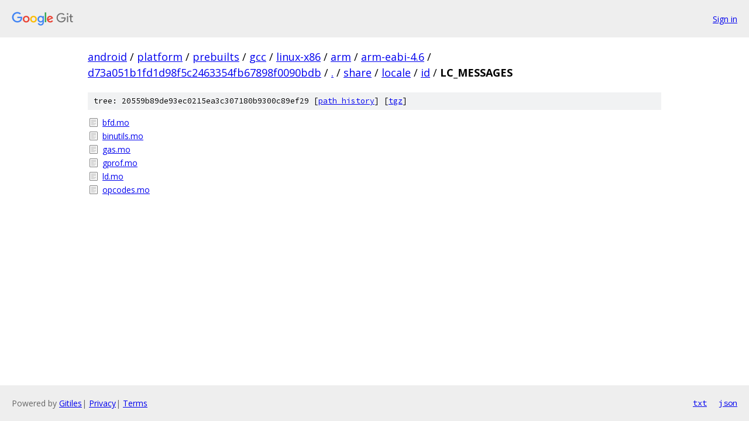

--- FILE ---
content_type: text/html; charset=utf-8
request_url: https://android.googlesource.com/platform/prebuilts/gcc/linux-x86/arm/arm-eabi-4.6/+/d73a051b1fd1d98f5c2463354fb67898f0090bdb/share/locale/id/LC_MESSAGES
body_size: 872
content:
<!DOCTYPE html><html lang="en"><head><meta charset="utf-8"><meta name="viewport" content="width=device-width, initial-scale=1"><title>share/locale/id/LC_MESSAGES - platform/prebuilts/gcc/linux-x86/arm/arm-eabi-4.6 - Git at Google</title><link rel="stylesheet" type="text/css" href="/+static/base.css"><!-- default customHeadTagPart --></head><body class="Site"><header class="Site-header"><div class="Header"><a class="Header-image" href="/"><img src="//www.gstatic.com/images/branding/lockups/2x/lockup_git_color_108x24dp.png" width="108" height="24" alt="Google Git"></a><div class="Header-menu"> <a class="Header-menuItem" href="https://accounts.google.com/AccountChooser?faa=1&amp;continue=https://android.googlesource.com/login/platform/prebuilts/gcc/linux-x86/arm/arm-eabi-4.6/%2B/d73a051b1fd1d98f5c2463354fb67898f0090bdb/share/locale/id/LC_MESSAGES">Sign in</a> </div></div></header><div class="Site-content"><div class="Container "><div class="Breadcrumbs"><a class="Breadcrumbs-crumb" href="/?format=HTML">android</a> / <a class="Breadcrumbs-crumb" href="/platform/">platform</a> / <a class="Breadcrumbs-crumb" href="/platform/prebuilts/">prebuilts</a> / <a class="Breadcrumbs-crumb" href="/platform/prebuilts/gcc/">gcc</a> / <a class="Breadcrumbs-crumb" href="/platform/prebuilts/gcc/linux-x86/">linux-x86</a> / <a class="Breadcrumbs-crumb" href="/platform/prebuilts/gcc/linux-x86/arm/">arm</a> / <a class="Breadcrumbs-crumb" href="/platform/prebuilts/gcc/linux-x86/arm/arm-eabi-4.6/">arm-eabi-4.6</a> / <a class="Breadcrumbs-crumb" href="/platform/prebuilts/gcc/linux-x86/arm/arm-eabi-4.6/+/d73a051b1fd1d98f5c2463354fb67898f0090bdb">d73a051b1fd1d98f5c2463354fb67898f0090bdb</a> / <a class="Breadcrumbs-crumb" href="/platform/prebuilts/gcc/linux-x86/arm/arm-eabi-4.6/+/d73a051b1fd1d98f5c2463354fb67898f0090bdb/">.</a> / <a class="Breadcrumbs-crumb" href="/platform/prebuilts/gcc/linux-x86/arm/arm-eabi-4.6/+/d73a051b1fd1d98f5c2463354fb67898f0090bdb/share">share</a> / <a class="Breadcrumbs-crumb" href="/platform/prebuilts/gcc/linux-x86/arm/arm-eabi-4.6/+/d73a051b1fd1d98f5c2463354fb67898f0090bdb/share/locale">locale</a> / <a class="Breadcrumbs-crumb" href="/platform/prebuilts/gcc/linux-x86/arm/arm-eabi-4.6/+/d73a051b1fd1d98f5c2463354fb67898f0090bdb/share/locale/id?autodive=0">id</a> / <span class="Breadcrumbs-crumb">LC_MESSAGES</span></div><div class="TreeDetail"><div class="u-sha1 u-monospace TreeDetail-sha1">tree: 20559b89de93ec0215ea3c307180b9300c89ef29 [<a href="/platform/prebuilts/gcc/linux-x86/arm/arm-eabi-4.6/+log/d73a051b1fd1d98f5c2463354fb67898f0090bdb/share/locale/id/LC_MESSAGES">path history</a>] <span>[<a href="/platform/prebuilts/gcc/linux-x86/arm/arm-eabi-4.6/+archive/d73a051b1fd1d98f5c2463354fb67898f0090bdb/share/locale/id/LC_MESSAGES.tar.gz">tgz</a>]</span></div><ol class="FileList"><li class="FileList-item FileList-item--regularFile" title="Regular file - bfd.mo"><a class="FileList-itemLink" href="/platform/prebuilts/gcc/linux-x86/arm/arm-eabi-4.6/+/d73a051b1fd1d98f5c2463354fb67898f0090bdb/share/locale/id/LC_MESSAGES/bfd.mo">bfd.mo</a></li><li class="FileList-item FileList-item--regularFile" title="Regular file - binutils.mo"><a class="FileList-itemLink" href="/platform/prebuilts/gcc/linux-x86/arm/arm-eabi-4.6/+/d73a051b1fd1d98f5c2463354fb67898f0090bdb/share/locale/id/LC_MESSAGES/binutils.mo">binutils.mo</a></li><li class="FileList-item FileList-item--regularFile" title="Regular file - gas.mo"><a class="FileList-itemLink" href="/platform/prebuilts/gcc/linux-x86/arm/arm-eabi-4.6/+/d73a051b1fd1d98f5c2463354fb67898f0090bdb/share/locale/id/LC_MESSAGES/gas.mo">gas.mo</a></li><li class="FileList-item FileList-item--regularFile" title="Regular file - gprof.mo"><a class="FileList-itemLink" href="/platform/prebuilts/gcc/linux-x86/arm/arm-eabi-4.6/+/d73a051b1fd1d98f5c2463354fb67898f0090bdb/share/locale/id/LC_MESSAGES/gprof.mo">gprof.mo</a></li><li class="FileList-item FileList-item--regularFile" title="Regular file - ld.mo"><a class="FileList-itemLink" href="/platform/prebuilts/gcc/linux-x86/arm/arm-eabi-4.6/+/d73a051b1fd1d98f5c2463354fb67898f0090bdb/share/locale/id/LC_MESSAGES/ld.mo">ld.mo</a></li><li class="FileList-item FileList-item--regularFile" title="Regular file - opcodes.mo"><a class="FileList-itemLink" href="/platform/prebuilts/gcc/linux-x86/arm/arm-eabi-4.6/+/d73a051b1fd1d98f5c2463354fb67898f0090bdb/share/locale/id/LC_MESSAGES/opcodes.mo">opcodes.mo</a></li></ol></div></div> <!-- Container --></div> <!-- Site-content --><footer class="Site-footer"><div class="Footer"><span class="Footer-poweredBy">Powered by <a href="https://gerrit.googlesource.com/gitiles/">Gitiles</a>| <a href="https://policies.google.com/privacy">Privacy</a>| <a href="https://policies.google.com/terms">Terms</a></span><span class="Footer-formats"><a class="u-monospace Footer-formatsItem" href="?format=TEXT">txt</a> <a class="u-monospace Footer-formatsItem" href="?format=JSON">json</a></span></div></footer></body></html>